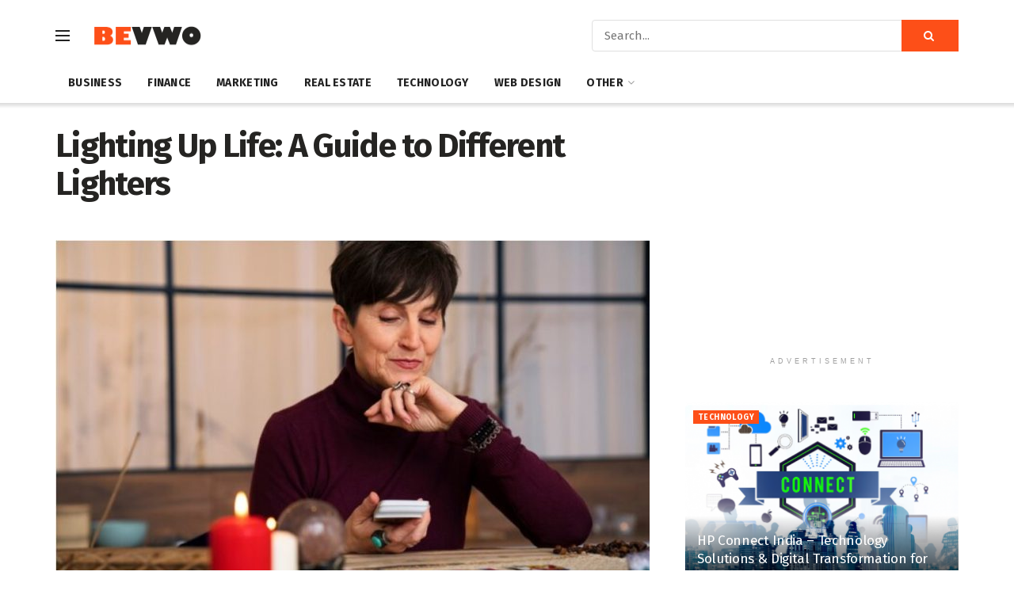

--- FILE ---
content_type: text/html; charset=utf-8
request_url: https://www.google.com/recaptcha/api2/aframe
body_size: 265
content:
<!DOCTYPE HTML><html><head><meta http-equiv="content-type" content="text/html; charset=UTF-8"></head><body><script nonce="7oGV_GhxIEtcCNei1XnWng">/** Anti-fraud and anti-abuse applications only. See google.com/recaptcha */ try{var clients={'sodar':'https://pagead2.googlesyndication.com/pagead/sodar?'};window.addEventListener("message",function(a){try{if(a.source===window.parent){var b=JSON.parse(a.data);var c=clients[b['id']];if(c){var d=document.createElement('img');d.src=c+b['params']+'&rc='+(localStorage.getItem("rc::a")?sessionStorage.getItem("rc::b"):"");window.document.body.appendChild(d);sessionStorage.setItem("rc::e",parseInt(sessionStorage.getItem("rc::e")||0)+1);localStorage.setItem("rc::h",'1768735744152');}}}catch(b){}});window.parent.postMessage("_grecaptcha_ready", "*");}catch(b){}</script></body></html>